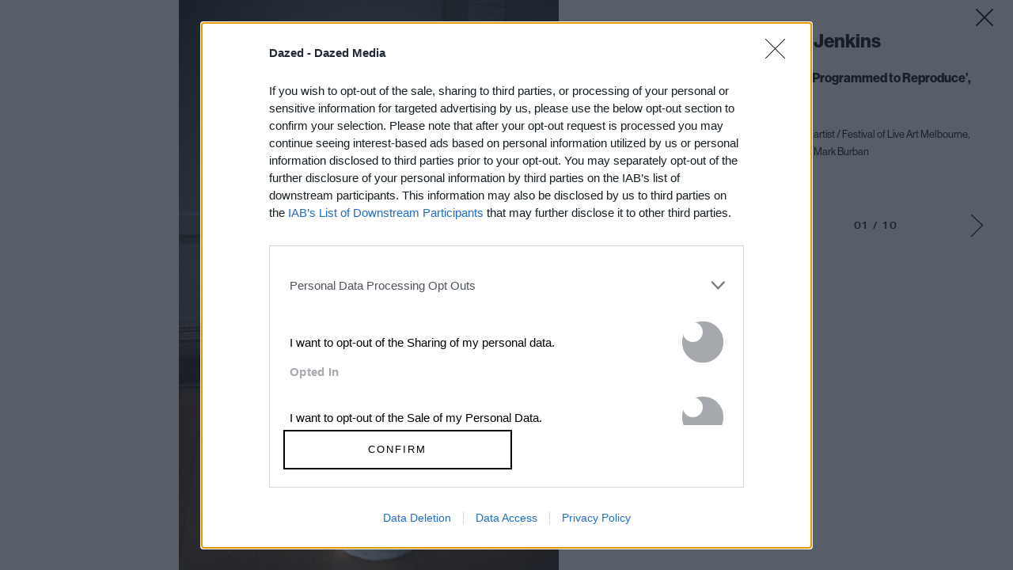

--- FILE ---
content_type: text/html; charset=utf-8
request_url: https://www.google.com/recaptcha/api2/aframe
body_size: 184
content:
<!DOCTYPE HTML><html><head><meta http-equiv="content-type" content="text/html; charset=UTF-8"></head><body><script nonce="U9unjK0ufNL17Y9AXHxR3w">/** Anti-fraud and anti-abuse applications only. See google.com/recaptcha */ try{var clients={'sodar':'https://pagead2.googlesyndication.com/pagead/sodar?'};window.addEventListener("message",function(a){try{if(a.source===window.parent){var b=JSON.parse(a.data);var c=clients[b['id']];if(c){var d=document.createElement('img');d.src=c+b['params']+'&rc='+(localStorage.getItem("rc::a")?sessionStorage.getItem("rc::b"):"");window.document.body.appendChild(d);sessionStorage.setItem("rc::e",parseInt(sessionStorage.getItem("rc::e")||0)+1);localStorage.setItem("rc::h",'1768985719949');}}}catch(b){}});window.parent.postMessage("_grecaptcha_ready", "*");}catch(b){}</script></body></html>